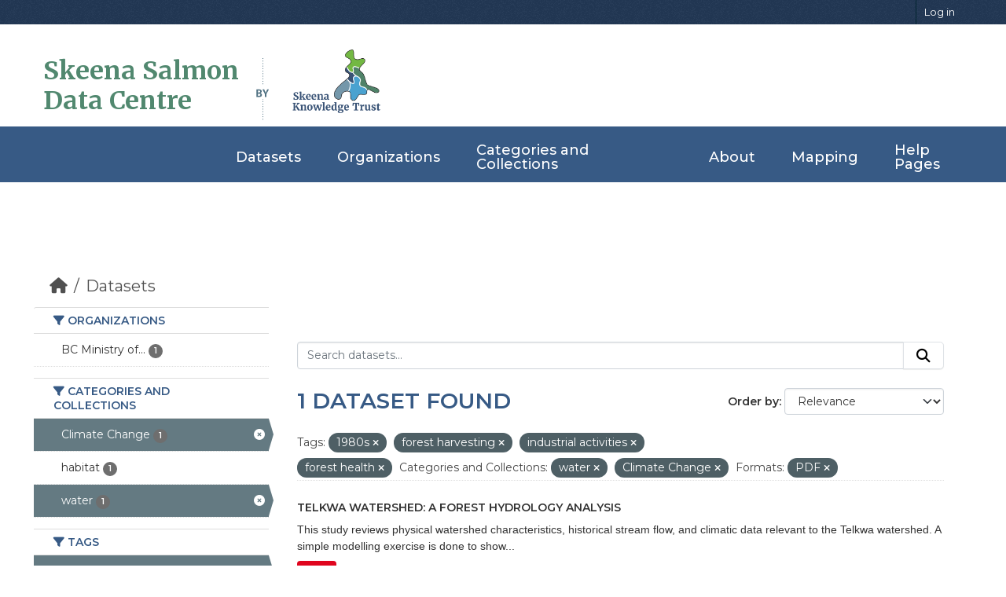

--- FILE ---
content_type: text/css; charset=utf-8
request_url: https://data.skeenasalmon.info/css/main.css
body_size: 37624
content:
/*--------------------------------------------------------------
# Fonts
--------------------------------------------------------------*/
@import url('https://fonts.googleapis.com/css2?family=Merriweather:wght@300;400;700;900&display=swap');
@import url('https://fonts.googleapis.com/css2?family=Montserrat:wght@200;300;400;500;600&display=swap');

.container{
  padding-left: 0px !important;
  padding-right: 0px !important;
}

.main .secondary{
  padding-right: 0px !important;
}


body{
  background-color: transparent !important;
}

.main{
  padding-top: 50px !important;
}

.nav-tabs a{
  color: #003647 !important;
}

a:hover, a:active{
  color: #33afea !important;
  transition: all .4s ease !important;
    -webkit-transition: all .4s ease !important;
    text-decoration: none !important;
}

.btn-success{
  color: #fff !important;
}

.btn-success:hover {
  color: #fff !important;
  background-color: #2a602a !important;
}

.btn-danger{
  color: #fff !important;
}

.btn-danger:hover {
  color: #fff !important;
  background-color: #b52b27 !important;
}

/*--------------------------- 
    HEADER
-------------------------- */
.nav-pills{
  display: flex !important;
  align-items: center !important;
  justify-content: center !important;
  text-align: left !important;
  width: 100%;
}

.navbar-left{
  display: flex !important;
  text-align: left !important;
  width: 64%;
}

.container{
  padding-left: 0% !important;
  padding-right: 0% !important;
}

.masthead .container-nav{
    position: relative;
    width: 100% !important; /* Added */
    background-color: #d2dee1 !important;
    width: 100% !important;
    padding: 0 !important;
    margin: 0 !important;
} 

.masthead .container {
  position: relative;
  width: 100% !important; /* Added */
}

.container-logo{
    width: 100% !important;
    padding: 0 !important;
    margin: 0 !important;
    border: 0px;
}

header.masthead{
    background-color: #fff !important;
    padding: 0px !important;
    margin-top: 40px;
}

.account-masthead{
    background-color: #15689d !important;
}

.account-masthead .account ul li a{
    color: #fff !important;
}

.masthead .nav > li > a {
    color: #003647 !important;
    text-transform: uppercase;
    font-weight: bold !important;
    padding: 100px auto !important;
}

.masthead .nav > li:hover a{
    border-radius: none !important;
    background-color: transparent !important;
    color: #15689d !important;
    transition: all .4s ease !important;
    -webkit-transition: all .4s ease !important;
}

.masthead .nav > li:hover a, .masthead .nav li:focus a, .masthead .nav > li.active a{
    border-radius: none !important;
    background-color: transparent !important;
    color: #15689d !important;
}



.masthead .navbar-collapse{
  float: none !important; 
  position: relative !important; 
  padding-top: 1.5rem !important;
  padding-bottom: 1.5rem !important;
  padding-left: 45px;
  margin-top: 150px !important;
  width: 100% !important;

}

.navbar-collapse{
    flex-grow: unset !important;
    background-color: #375a85;
}

.navbar-toggle{
  float: none !important;
  background-color: #26201d !important;
  color: #fff !important;
}

.navbar-toggle:hover{
  background-color: #33afea !important;
  color: #fff !important;
  transition: all .4s ease !important;
  -webkit-transition: all .4s ease !important;
}

.masthead .section{
  margin-left: 20px;
}
/*--------------------------------------------------------------
# General
--------------------------------------------------------------*/

html, body, div, span, applet, object, iframe, h1, h2, h3, h4, h5, h6, p, blockquote, pre, a, abbr, acronym, 
address, big, cite, code, del, dfn, em, img, ins, kbd, q, s, samp, small, strike, strong, sub, sup, tt, var, 
b, u, i, center, dl, dt, dd, ol, ul, li, fieldset, form, label, legend, table, caption, tbody, tfoot, thead, 
tr, th, td, article, aside, canvas, details, embed, figure, figcaption, footer, header, hgroup, menu, nav, 
output, ruby, section, summary, time, mark, audio, video {
    margin: 0;
    padding: 0;
    border: 0;
    font-size: 100%;
    font: Montserrat !important;
    vertical-align: baseline;}
     
/* HTML5 display-role reset for older browsers */
article, aside, details, figcaption, figure, footer, header, hgroup, menu, nav, section {display: block;}
body {line-height: 1;}
ol, ul {list-style: none;}
blockquote, q {quotes: none;}
 
blockquote:before, blockquote:after,
q:before, q:after {
    content: '';
    content: none;}
     
table {
    border-collapse: collapse;
    border-spacing: 0;}
p, input, select, small, label{
  font-family: Montserrat !important;
}

.module h1{
  text-transform: uppercase;
  font-family: Montserrat;
}

.wrapper {
  background: none;
  border: none;
  box-shadow: none;
  margin: 0 4%;
}

[role=main] {
    background: #fff !important;
}

.main{
  background: #fff !important;
}

body {
  background: #fff !important;
  padding: 0;
  font: Montserrat !important;
}

body a {color: #448ec1;}

h1 {font: normal 32px/1.2em Montserrat, Helvetica, sans-serif; color: #375a85 !important;}
h2 {font: 700 20px/1.2 Montserrat, Helvetica, sans-serif !important; color: #375a85 !important; text-transform: uppercase !important;}
h3 {font: 700 20px/1.2 Montserrat, Helvetica, sans-serif !important; color: #375a85 !important; text-transform: uppercase !important;}
h4 {font: normal 16px/1.2 Montserrat, Helvetica, sans-serif; color: #375a85 !important;}

h1, h2, h3, h4, h5, h6 {margin: 0 0 .7em 0; line-height: 1.2em;}
h1 a, h2 a, h3 a {text-decoration: none;}
h1.tight, h2.tight, h3.tight, h4.tight, h5.tight, h6.tight {margin-bottom: .1em;}
p {margin-top: 0;}


.box {
    box-shadow: none;
    border: none;
}

.btn-blue{
  text-transform: uppercase;
  font:12px Montserrat, Helvetica, sans-serif; 
  font-weight: 500;
  color: #375A85 !important;
  border: 2px solid #375A85;
  border-radius: 33px;
  padding: 15px;
  text-align: center;
}

.btn-blue:hover{
  background-color: #375A85;
  text-decoration: none;
  color: #fff !important;
  transition: all .4s ease;
-webkit-transition: all .4s ease;
}

.btn-white{
  text-transform: uppercase;
  font:12px Montserrat, Helvetica, sans-serif; 
  font-weight: 500;
  color: #fff !important;
  border: 4px solid #fff;
  border-radius: 33px;
  padding: 15px;
  text-align: center;
}

.btn-white:hover{
  background-color: #fff;
  text-decoration: none;
  color: #375A85 !important;
  transition: all .4s ease;
  -webkit-transition: all .4s ease;
}

#content {padding: 65px 0 100px 0 !important;}

.two-column .column {
  width: 325px;
  float: left;
  padding-right: 250px;
}

.two-column .last {padding-right:0;}

.two-column ul {padding-left: 14px;}

#logo-wrappers.wrapper.clearfix::before,
#logo-wrappers.wrapper.clearfix::after,
.wrapper::before,
.wrapper::after{
 display: none !important;
}



.toolbar {
  *zoom: 1;
  position: relative;
  margin-bottom: 10px;
  padding: 5px 0;
}

.toolbar .breadcrumb .active a, .toolbar .breadcrumb a.active, .toolbar, .breadcrumb > li + li:before {
  font: normal 20px/1.2 Montserrat, Helvetica, sans-serif !important;
  color: #505050 !important;
}

.module-heading {
  margin: 0 !important;
  padding: 7px 25px !important;
  font-size: 14px !important;
  line-height: 1.3 !important;
  background-color: #f6f6f6 !important;
  border-top: 1px solid #dddddd !important;
  border-bottom: 1px solid #dddddd !important;
}

.breadcrumb > li {
  display: inline-block !important;
  font-size: 20px !important;
  vertical-align: -1px !important;
}

.homepage #content{
  padding: 0px !important;
}

#banner{
  margin-top: 0px !important;
}

.list-unstyled a{
  font-weight: normal !important;
  font: 14px Montserrat, Helvetica, sans-serif;
}

.wrapper {
  border: none !important;
  border-radius: none !important;
  box-shadow: none !important;
  min-height: 0px !important;
  background-color: none !important;
  position: relative !important;
  background-color: transparent !important;
}

.label[data-format=kml],
.label[data-format*=kml] {
    background-color: #9855e0;
}

.label[data-format="shape file"],
.label[data-format*="shape file"] {
    background-color: #ed711f;
}

.label[data-format=geojson],
.label[data-format*=geojson] {
    background-color: #aaaaaa;
}

.fa-bars{
  color: #fff;
  background: #073748;
  font-size: 20px !important;
}

.homepage  #content.container{
  margin-top: 0px;
  margin-bottom: 0px;
 } 

/*--------------------------------------------------------------
# Header & Login
--------------------------------------------------------------*/

.account-masthead{
  background-color: #223855 !important;
}

.account-masthead .account ul li a {
  color: #FFFFFF !important;
}

.account-masthead .account ul li a:hover{
  color: #FFFFFF !important;
  background-color: #41ade0 !important;
  text-decoration: none;
  transition: all .4s ease;
  -webkit-transition: all .4s ease;
} 

.account-masthead.container{
  width: 940px !important;
}

.account-masthead .account {
    float: none !important;
}

.account-masthead .list-unstyled{
  float: right !important;
}

.account-masthead {
  margin: 0;
  padding:0;
}

.masthead .navbar-collapse{
  float: none !important;
  padding: 0px !important ;
  margin-left: auto !important;
  margin-right: auto !important;
}

.masthead{
  padding: 0px !important;
}

.main .container{
  margin-right: auto !important;
  margin-left: auto !important;
}

.masthead {
  background: #fff !important;
}

.masthead .container {padding: 0;}

.masthead a { color: #448ec1; text-decoration: none; }

.masthead .nav-collapse { float: none; padding-top: 0; }

.masthead .nav-wrapper {
    background: #375a85;
}

.masthead hgroup h1 {
    letter-spacing: 0 !important;
    margin: 0 0 0.7em 0 !important;
}

.masthead nav {
    position: relative;
}

.nav-wrapper .wrapper {
  margin: 0;
  width: 100%;
}

.masthead .btn-navbar {
  position:absolute;
  top: 0;
  right: 0;
}

.masthead .section.navigation {float: none;}

.navbar-static-top .container {width: 100%;}

.navbar-static-top {margin: 0;}

.masthead .navigation {margin-right: 0;}

.masthead nav li {
    font: 500 18px/1 Montserrat, Helvetica, sans-serif;
}

.masthead .navigation .nav-pills li a:hover,
.masthead .navigation .nav-pills li.active a {
    background-color: #41ade0 !important;
}


/*--------------------------- 
    PAGES
-------------------------- */
.main{
    background-color: #fff !important;
}

.wrapper {
    border: none !important;
    border-radius: none !important;
    box-shadow: none !important;
    min-height: 0px !important;
    background-color: none !important;
    position: relative !important;
    background-color: transparent !important;
  }

.main .secondary{
    padding-right: 0px !important;
}

.module-heading {
    margin: 0 !important;
    padding: none !important;
    font-size: 14px !important;
    line-height: 1.3 !important;
    background-color: transparent !important;
    border-top: 1px solid #dddddd !important;
    border-bottom: 1px solid #dddddd !important;
  }
  
  .breadcrumb > li {
    display: inline-block !important;
    font-size: 20px !important;
    vertical-align: -1px !important;
  }
  
  .homepage #content{
    padding: 0px !important;
  }

  .main#content.container{
    margin-top: 100px;
    margin-bottom: 100px;
  } 

  .homepage  #content.container{
   margin-top: 0px;
   margin-bottom: 0px;
  } 

  .search-form{
    padding: 0px !important;
    margin: 20px 0 20px 0 !important;
  }

  .media-grid{
    background: none !important;
  }


  .label{
    color: #fff !important;
  }

  a.label.label-default:hover{
    background-color: #5e5e5e !important;
    color: #fff !important;
    transition: all .4s ease !important;
      -webkit-transition: all .4s ease !important;
  }

  .nav-simple > li > a{
    padding-left: 35px !important;
  }


/*--------------------------------------------------------------
# Header logos
--------------------------------------------------------------*/

#logo-wrappers {
  position:relative;
  margin-top: 25px;
}

#data-centre-logo {
  font: bold 20px/1.2em Merriweather, Helvetica, sans-serif !important;
  color: #51886f;
  text-decoration:none;
  text-align: center;
  float: none;
  margin-bottom: .2em;
}
#data-centre-logo a:hover{
  text-decoration: none;
}

#data-centre-logo br {display: none;}

#data-centre-logo a {
  color: #51886f;
  font: bold 32px/1.2em Merriweather, Helvetica, sans-serif;
}

#by {
  display:none;
}

#logo-box p {
  font: normal 18px/1em fira_sanslight, Helvetica, sans-serif;
  letter-spacing: 1px;
  color: #507182;
  margin: 0 0 10px 0;
  text-align: center;
}

#logo-box a {
  text-decoration: none; 
  color: #507182;
  font-weight: normal;
}

#logo-box img {
  display: none;
}

/*--------------------------------------------------------------
# Search boxes
--------------------------------------------------------------*/
.homepage .module-search {
  border: none !important;
}

.homepage .module-search .module-content {
  background: transparent !important;
  padding: 0 !important;
  border: none;
}

.homepage .module-search .module-content h3.heading {
margin-bottom: 2em !important;
font: normal 24px/1.2 fira_sanssemibold, Helvetica, sans-serif !important;
color: #375a85;
text-transform: uppercase;
}

#search {margin-bottom: 100px !important;}

#search legend {
font: normal 20px/1.2em fira_sansbold, Helvetica, sans-serif !important;
text-transform: uppercase !important;
color: #375a85 !important;
margin-bottom: 2em !important;
}

#search input {
border: 1px solid #779fb8 !important;
border-radius: 10px !important;
width: 740px !important;
padding: 10px 20px !important;
font: normal 32px/1em fira_sanslight, Helvetica, sans-serif !important;
color: #51886f !important;
float: left !important;
}

#search button {
font: normal 24px/1em fira_sansbold, Helvetica, sans-serif;
text-transform: uppercase;
text-align: center;
color: #fff;
background: #51886f;
border-radius: 10px;
width: 166px;
padding: 14px 0;
margin-left: 8px;
float: left;
border: 1px solid #51886f;
}

.search-giant input {
background-color: #fff !important;
border: 3px solid #448EC1;
border-radius: 50px;
color: #555555;
width: 1000px !important;
height: auto !important;
font: 30px Montserrat, Helvetica, sans-serif !important;
}

.search-giant input:focus {
border-color: #66afe9;
outline: 0;
-webkit-box-shadow: inset 0 1px 1px rgba(0, 0, 0, .075), 0 0 8px rgba(102, 175, 233, 0.6);
box-shadow: inset 0 1px 1px rgba(0, 0, 0, .075), 0 0 8px rgba(102, 175, 233, 0.6);
}

/*--------------------------------------------------------------
# Footer
--------------------------------------------------------------*/
#footer {
  background: #223855;
  padding: 0 0 25px 0;
  color: #eee;
  font-size: 14px;
}

.details{
  width: 280px;
}

.footer-logo{
  font: bold 40px Merriweather, Helvetica, sans-serif !important;
  color: #FFFFFF !important;
  margin-bottom: 30px !important;
}

.footer-row{
  max-width: 1500px;
  position: relative !important;
  margin: auto !important;
}

#footer .footer-top {
  background: #375A85;
  padding: 60px 0 30px 0;
}
#footer .footer-top .footer-info {
  margin-bottom: 30px;
}
#footer .footer-top .footer-info h3 {
  font-size: 26px;
  margin: 0 0 20px 0;
  padding: 2px 0 2px 0;
  line-height: 1;
  font-family: "Montserrat", Helvetica;
  font-weight: 700;
  color: #fff;
}
#footer .footer-top .footer-info img {
  height: 40px;
  margin-bottom: 10px;
}
#footer .footer-top .footer-info p {
  font-size: 14px;
  line-height: 24px;
  margin-bottom: 0;
  font-family: "Montserrat", Helvetica;
  color: #fff;
}
#footer .footer-top .social-links a {
  display: inline-block;
  background: #222636;
  color: #eee;
  line-height: 1;
  margin-right: 4px;
  border-radius: 50%;
  width: 36px;
  height: 36px;
  transition: 0.3s;
  display: inline-flex;
  align-items: center;
  justify-content: center;
}
#footer .footer-top .social-links a i {
  line-height: 0;
  font-size: 16px;
}
#footer .footer-top .social-links a:hover {
  background: #50bcff;
  color: #fff;
  text-decoration: none;
}
#footer .footer-top h4 {
  font-size: 20px !important;
  font-family: "Montserrat", Helvetica !important;
  font-weight: 700 !important;
  color: #fff !important;
  text-transform: uppercase;
  position: relative;
  padding-bottom: 12px;
  border-bottom: 4px solid #223855;
  width: 300px;
}
#footer .footer-top .footer-links {
  margin-bottom: 30px;
}
#footer .footer-top .footer-links ul {
  list-style: none;
  padding: 0;
  margin: 0;
}
#footer .footer-top .footer-links ul i {
  padding-right: 5px;
  color: #fff;
  font-size: 15px;
}
#footer .footer-top .footer-links ul li {
  padding: 10px 0;
}
#footer .footer-top .footer-links ul li:first-child {
  padding-top: 0;
}
#footer .footer-top .footer-links ul a {
  color: #fff;
  font: 15px Montserrat, Helvetica, sans-serif !important;
}
#footer .footer-top .footer-links ul a:hover {
  color: #50bcff;
  text-decoration: none;
  transition: all .4s ease;
-webkit-transition: all .4s ease;
}
#footer .footer-top .footer-contact {
  margin-bottom: 30px;
}
#footer .footer-top .footer-contact p {
  line-height: 26px;
}
#footer .footer-top .footer-newsletter {
  margin-bottom: 30px;
}

#footer .copyright {
  text-align: center;
  padding-top: 30px;
}
#footer .credits {
  text-align: center;
  font-size: 13px;
  color: #ddd;
}
/*--------------------------------------------------------------
# Homepage - Banner
--------------------------------------------------------------*/
#banner {
  height: 100vh;
  width: 100%;
  display: flex;
  justify-content: center;
  align-items: center;
}

#banner video{
  width: 100%;
  height: 100%;
  position: relative;
  top: 0;
  left: 0;
  z-index: 5;
  object-fit: cover;
}

.overlay{
  position: absolute !important;
  top: 0 !important;
  left: 0 !important;
  width: 100% !important;
  height: 100% !important;
  background: #002D3B !important;
  opacity: 43%;
  z-index: 10;
}

.top-logo{
  position:absolute !important;
  z-index:20 !important;
  top: 30px !important;
  left: 30px !important;
}

.top-logo a{
  font: bold 38px Merriweather, Helvetica, sans-serif !important;
  color: #FFFFFF !important;
  float: left;
  text-decoration: none !important;
}

#by-index, #logo-index{
  float: left;
  margin-left: 50px !important;
}

.main-heading{
  position: absolute;
  z-index: 20;
  margin: auto;
  margin-top: 130px;
}

.main-heading p{
  font: 700 75px Merriweather, Helvetica, sans-serif !important;
  color: #FFFFFF;
  text-align: center;
  margin-bottom: 200px;
}

.search-index{
  position: absolute;
  z-index: 20;
  margin-top: 350px;
}

.index-navi{
  position: absolute;
  z-index: 20;
  margin-top: 600px;
  text-align: center;
}

.index-navi li{
  /* float:left; */
  display: inline-block;
  list-style: none;
  text-transform: uppercase;
  font:17px Montserrat, Helvetica, sans-serif;
  font-weight: 500;
  color: #FFFFFF !important;
  margin: 0 3px 10px 3px;
  transition: all ease-in-out 0.3s;
  padding: 8px 20px 10px 20px;
}

.index-navi li a{
  color: #fff !important;
  border: 2px solid #50bcff;
  border-radius: 33px;
  padding: 15px;
  text-align: center;
}

.index-navi li a:hover{
  background-color: #50bcff;
  text-decoration: none;
  transition: all .4s ease;
-webkit-transition: all .4s ease;
}

/*--------------------------------------------------------------
# Homepage - Categories Section
--------------------------------------------------------------*/
#section-categories{
  background: #fff;
  display: flex;
  justify-content: center;
  margin: 50px 0 50px 0;
}

#section-categories li{
  float:left;
  list-style: none;
  text-align: center;
  text-transform: uppercase;
  margin: 30px;
}


#section-categories li a{
  background-size: contain;
  width: 130px;
  height: 130px;
  display: inline-block;
}

#section-categories p{
  margin-top: 160px;
  list-style: none;
  text-transform: uppercase;
  font:12px Montserrat, Helvetica, sans-serif;
  font-weight: 500;
  color: #375A85 !important;
}

#section-categories a:hover{
  text-decoration: none;
  font-weight: 600 !important;
  transition: all .4s ease;
-webkit-transition: all .4s ease;
}

#cat-habitat{background: url("gfx/habitat.png") no-repeat center;}
#cat-population{background: url("gfx/population.png") no-repeat center;}
#cat-climate{background: url("gfx/climate.png") no-repeat center;}
#cat-water{background: url("gfx/water.png") no-repeat center;}
#cat-gis{background: url("gfx/gis.png") no-repeat center;}
#cat-vegetation{background: url("gfx/vegetation.png") no-repeat center;}
#cat-infrastructure{background: url("gfx/infrastructure.png") no-repeat center;}
#cat-landuse{background: url("gfx/landuse.png") no-repeat center;}

#section-categories li a:hover{
  list-style: none;
  background-size: contain;
  width: 130px;
  height: 130px;
  transition: all .4s ease;
-webkit-transition: all .4s ease;
}

#cat-habitat:hover{background: url("gfx/habitat-hover.png") no-repeat center;}
#cat-population:hover{background: url("gfx/population-hover.png") no-repeat center;}
#cat-climate:hover{background: url("gfx/climate-hover.png") no-repeat center;}
#cat-water:hover{background: url("gfx/water-hover.png") no-repeat center;}
#cat-gis:hover{background: url("gfx/gis-hover.png") no-repeat center;}
#cat-vegetation:hover{background: url("gfx/vegetation-hover.png") no-repeat center;}
#cat-infrastructure:hover{background: url("gfx/infrastructure-hover.png") no-repeat center;}
#cat-landuse:hover{background: url("gfx/landuse-hover.png") no-repeat center;}

/*--------------------------------------------------------------
# Homepage - About Section
--------------------------------------------------------------*/
#section-about{
  margin: 0 0 50px 0;
  display: flex;
  justify-content: center;
}
#section-about img{
  width: 600px;
  height: auto;
  border-radius: 30px;
}

.col1{
  display: flex;
  justify-content: right;
}

.col2 p{
  font:25px Montserrat, Helvetica, sans-serif; 
  font-weight: 300;
  color: #395B83;
  width: 450px;
  margin-top: 45px;
  margin-left: 20px;
}

.col2-btn{
  margin-left: 20px;
}

/*--------------------------------------------------------------
# Homepage - Stats Section
--------------------------------------------------------------*/
#section-stats{
  background-image: url("gfx/seymour-secchi.jpg");
  height: 30vh !important;
  width: 100%;
  background-attachment: fixed;
  background-position: center;
  background-repeat: no-repeat;
  background-size: cover;
  justify-content: center;
  position: relative;
  color: #fff;
  align-items: center;
  display: flex;
  text-align: center;
  margin-bottom: 50px;
}

.overlay-stats{
  position: absolute !important;
  top: 0 !important;
  left: 0 !important;
  width: 100% !important;
  height: 100% !important;
  background: #000 !important;
  opacity: 43%;
  z-index: 10;
}

.dark-blue{
  font:100px Merriweather, Helvetica, sans-serif !important; 
  font-weight: 700 !important;
  color: #50bcff !important;
}

.stats-content{
  z-index: 20;
  position: relative;
  display: flex;
  justify-content: center;
  width: 100%;
}

.stats-content p{
  text-transform: uppercase;
  font:30px Montserrat, Helvetica, sans-serif; 
  font-weight: 500;
  text-align: center;
}

/*--------------------------------------------------------------
# Homepage - Helpful Links Section
--------------------------------------------------------------*/
#section-links {
  padding: 60px 0;
}

.links{
  max-width: 1700px;
  position: relative !important;
  margin: auto !important;
  text-align: center;
  padding: 50px;
}


#section-links .card {
  border: none;
  border-radius: 5px;
  transition: all 0.3s ease-in-out;
  box-shadow: 0 10px 25px 0 rgba(6, 12, 34, 0.1);
}
#section-links .card:hover {
  box-shadow: 0 10px 35px 0 rgba(6, 12, 34, 0.2);
  transition: all .4s ease;
-webkit-transition: all .4s ease;
}
#section-links hr {
  border-top: 5px solid #375A85;
  width: 50px;
  margin-bottom: 50px;
}

#section-links h1{
  font: 700 60px Montserrat, Helvetica, sans-serif !important;
  color: #375A85 !important;
  text-align: center;
  margin: 0 50px 50px 0;
  text-transform: uppercase;
}

.card-body {
  flex: 1 1 auto; 
  padding: 3rem 3rem;
}

.card-img-top {
  width: 100%;
  height: 15vw;
  object-fit: cover;
}

.card-text{
  font:30px Montserrat, Helvetica, sans-serif;
  margin: 20px 0 40px 0 !important;
  color: #375A85 !important;
}

/* ==========================================================================
   Helper classes
   ========================================================================== */

   .hidden {
    display: none !important;
    visibility: hidden;
  }
  
  .visuallyhidden {
    border: 0;
    clip: rect(0 0 0 0);
    height: 1px;
    margin: -1px;
    overflow: hidden;
    padding: 0;
    position: absolute;
    width: 1px;
  }
  
  .visuallyhidden.focusable:active,
  .visuallyhidden.focusable:focus {
    clip: auto;
    height: auto;
    margin: 0;
    overflow: visible;
    position: static;
    width: auto;
  }
  
  .invisible {
    visibility: hidden;
  }

  /* ==========================================================================
# Media Queries
 ========================================================================== */

@media print {
  *,
  *:before,
  *:after {
    background: transparent !important;
    color: #000 !important;
    box-shadow: none !important;
    text-shadow: none !important;
  }

  a,
  a:visited {
    text-decoration: underline;
  }

  a[href]:after {
    content: " (" attr(href) ")";
  }

  abbr[title]:after {
    content: " (" attr(title) ")";
  }

  a[href^="#"]:after,
  a[href^="javascript:"]:after {
    content: "";
  }

  pre,
  blockquote {
    border: 1px solid #999;
    page-break-inside: avoid;
  }

  thead {
    display: table-header-group;
  }

  tr,
  img {
    page-break-inside: avoid;
  }

  img {
    max-width: 100% !important;
  }

  p,
  h2,
  h3 {
    orphans: 3;
    widows: 3;
  }

  h2,
  h3 {
    page-break-after: avoid;
  }
}

@media screen and (min-width: 320px) and (max-width: 480px){
  .main .container{
    width: 80% !important;
  }

  .container-fluid{
    overflow: hidden;
    overflow-y: hidden;
    overflow-x: hidden;
  }

  #footer .footer-top h4{
    width: 200px;
  }

  .navbar-toggle{
    padding: 0px !important;
    margin-right: 10px !important;
  }

  .masthead .container{
    padding: 0px !important;
  }

  .top-logo a{
    font: bold 15px Merriweather, Helvetica, sans-serif !important;
  }

  #by-index{
    width: 10px;
    height: auto;
    margin-left: 20px !important;
  }

  #logo-index{
    width: 55px;
    height: auto;
    margin-left: 20px !important;
  }

  .main-heading p{
    font: 700 30px Merriweather, Helvetica, sans-serif !important;
    padding: 5px;
  }

  .search-giant input{
    width: 300px !important;
    font: 11px Montserrat, Helvetica, sans-serif !important;
  }

  #section-about img{
    width: 300px;
  }

  .col1{
    display: flex;
    justify-content: center;
    margin-bottom: 20px;
  }

  .col2 p{
    font: 11px Montserrat, Helvetica, sans-serif !important;
    width: 300px;
    margin: 0px auto;
    padding: 5px;
  }

  .dark-blue{
    font: 30px Merriweather, Helvetica, sans-serif !important;
  }

  .stats-content p{
    font: 11px Montserrat, Helvetica, sans-serif;
  }

  .btn-blue{
    font: 8px Montserrat, Helvetica, sans-serif !important;
    border: 2px solid #375A85 !important;
  }

  .index-navi li a {
    color: #fff !important;
    border: 2px solid #50bcff !important;
    padding: 5px !important;
  }

  .index-navi li{
    font: 10px Montserrat, Helvetica, sans-serif !important;
    width: 100%;
  }

  .index-navi ul{
    padding: 0px;
  }

  .search-index{
    margin-top: 140px;
  }

  .index-navi{
    margin-top: 330px;
  }

  #section-categories{
    display: flex;
    justify-content: center;
  }

  #cat-gis{
    margin-top: 13px !important;
  }

  #cat-vegetation{
    margin-top: -14px !important;
  }

  #cat-infrastructure{
    margin-top: -14px !important;
  }

  #section-links h1{
    font: 700 30px Montserrat, Helvetica, sans-serif !important;
  }

  .card-text{
    font: 20px Montserrat, Helvetica, sans-serif !important;
  }

  #banner video{
    height: 97%;
  }

  #section-links .card{
    margin-bottom: 10px;
  }
  #section-categories li{
    margin: 15px;
  }

  #section-categories li a{
    background-size: contain;
    width: 100px;
    height: 100px;
    display: inline-block;
  }

  #section-categories li a:hover{
    list-style: none;
    background-size: contain;
    width: 100px;
    height: 100px;
    transition: all .4s ease;
  -webkit-transition: all .4s ease;
  }

  #section-categories p{
    margin-top: 112px;
    font: 10px Montserrat, Helvetica, sans-serif;
  }
}

@media screen and (min-width: 481px) and (max-width: 711px){
  .main-heading p{
    font: 700 35px Merriweather, Helvetica, sans-serif !important;
  }

  .top-logo a{
    font: bold 25px Merriweather, Helvetica, sans-serif !important;
  }

  #by-index{
    width: 16px !important;
  }

  #logo-index{
    width: 90px !important;
  }

  .search-giant input{
    width: 400px !important;
    font: 11px Montserrat, Helvetica, sans-serif !important;
  }

  .search-index{
    margin-top: 160px;
  }

  .index-navi li{
    font: 10px Montserrat, Helvetica, sans-serif;
    padding: 5px;
  }

  .index-navi li a{
    padding: 7px;
  }

  .index-navi{
    margin-top: 320px;
  }

  #section-links .card{
    margin-bottom: 10px;
  }
  #section-categories li{
    margin: 9px;
  }

  #section-categories li a{
    background-size: contain;
    width: 100px;
    height: 100px;
    display: inline-block;
  }

  #section-categories li a:hover{
    list-style: none;
    background-size: contain;
    width: 100px;
    height: 100px;
    transition: all .4s ease;
  -webkit-transition: all .4s ease;
  }

  #section-categories p{
    margin-top: 112px;
    font: 10px Montserrat, Helvetica, sans-serif;
  }

  #section-about img{
    width: 500px;
    height: auto;
  }

  .col2 p{
    font: 15px Montserrat, Helvetica, sans-serif;
  }

  .btn-blue{
    font: 10px Montserrat, Helvetica, sans-serif;
  }

  #section-links h1{
    font: 700 40px Montserrat, Helvetica, sans-serif !important;
  }

  .dark-blue{
    font: 45px Merriweather, Helvetica, sans-serif !important;
  } 
  
  .stats-content p{
    font: 15px Montserrat, Helvetica, sans-serif;
  }
}

@media screen and (min-width: 712px) and (max-width: 768px){
  .main-heading p{
    font: 700 35px Merriweather, Helvetica, sans-serif !important;
  }

  .top-logo a{
    font: bold 25px Merriweather, Helvetica, sans-serif !important;
  }

  #by-index{
    width: 16px !important;
  }

  #logo-index{
    width: 90px !important;
  }

  .search-giant input{
    width: 400px !important;
    font: 11px Montserrat, Helvetica, sans-serif !important;
  }

  .search-index{
    margin-top: 160px;
  }

  .index-navi li{
    font: 10px Montserrat, Helvetica, sans-serif;
  }

  .index-navi li a{
    padding: 7px;
  }

  .index-navi{
    margin-top: 320px;
  }

  #section-links .card{
    margin-bottom: 10px;
  }
  #section-categories li{
    margin: 15px;
  }

  #section-categories li a{
    background-size: contain;
    width: 100px;
    height: 100px;
    display: inline-block;
  }

  #section-categories li a:hover{
    list-style: none;
    background-size: contain;
    width: 100px;
    height: 100px;
    transition: all .4s ease;
  -webkit-transition: all .4s ease;
  }

  #section-categories p{
    margin-top: 112px;
    font: 10px Montserrat, Helvetica, sans-serif;
  }

  #section-about img{
    width: 500px;
    height: auto;
  }

  .col2 p{
    font: 15px Montserrat, Helvetica, sans-serif;
  }

  .btn-blue{
    font: 10px Montserrat, Helvetica, sans-serif;
  }

  #section-links h1{
    font: 700 40px Montserrat, Helvetica, sans-serif !important;
  }

  .dark-blue{
    font: 45px Merriweather, Helvetica, sans-serif !important;
  } 
  
  .stats-content p{
    font: 15px Montserrat, Helvetica, sans-serif;
  }
}

@media screen and (min-width: 769px) and (max-width: 990px){
  .main-heading p{
    font: 700 45px Merriweather, Helvetica, sans-serif !important;
  }

  .top-logo a{
    font: bold 25px Merriweather, Helvetica, sans-serif !important;
  }

  #by-index{
    width: 16px !important;
  }

  #logo-index{
    width: 90px !important;
  }

  .search-giant input{
    width: 500px !important;
    font: 11px Montserrat, Helvetica, sans-serif !important;
  }

  .search-index{
    margin-top: 160px;
  }

  .index-navi li{
    font: 10px Montserrat, Helvetica, sans-serif;
  }

  .index-navi li a{
    padding: 7px;
  }

  .index-navi{
    margin-top: 320px;
  }

  #section-links .card{
    margin-bottom: 10px;
  }

  .col2 p{
    font: 15px Montserrat, Helvetica, sans-serif;
  }

  .btn-blue{
    font: 10px Montserrat, Helvetica, sans-serif;
  }

  #section-links h1{
    font: 700 40px Montserrat, Helvetica, sans-serif !important;
  }

  .dark-blue{
    font: 60px Merriweather, Helvetica, sans-serif !important;
  } 
  
  .stats-content p{
    font: 30px Montserrat, Helvetica, sans-serif;
  }

  .col1 {
    display: flex;
    justify-content: center;
  }

  .col2 {
    margin-left: 45px;
  }

  #section-categories li{
    margin: 29px;
  }
}

@media screen and (min-width: 991px) and (max-width: 1199px){
  #section-categories li{
    margin: 35px;
  }

  .main-heading p{
    font: 700 45px Merriweather, Helvetica, sans-serif !important;
  }

  .top-logo a{
    font: bold 25px Merriweather, Helvetica, sans-serif !important;
  }

  #by-index{
    width: 16px !important;
  }

  #logo-index{
    width: 90px !important;
  }

  .search-giant input{
    width: 500px !important;
    font: 11px Montserrat, Helvetica, sans-serif !important;
  }

  .search-index{
    margin-top: 160px;
  }

  .index-navi li{
    font: 10px Montserrat, Helvetica, sans-serif;
  }

  .index-navi li a{
    padding: 7px;
  }

  .index-navi{
    margin-top: 320px;
  }

  #section-links .card{
    margin-bottom: 10px;
  }

  .col2 p{
    font: 15px Montserrat, Helvetica, sans-serif;
  }

  .btn-blue{
    font: 10px Montserrat, Helvetica, sans-serif;
  }

  #section-links h1{
    font: 700 40px Montserrat, Helvetica, sans-serif !important;
  }

  .dark-blue{
    font: 60px Merriweather, Helvetica, sans-serif !important;
  } 
  
  .stats-content p{
    font: 30px Montserrat, Helvetica, sans-serif;
  }

  .col1 {
    display: flex;
    justify-content: center;
  }

  .col2 {
    margin-left: 45px;
  }
}

@media screen and (min-width: 1200px){
  #section-categories li{
    margin: 10px;
  }

  #section-categories li a{
    width: 115px;
    height: 115px;
  }

  #section-categories li a:hover{
    width: 115px;
    height: 115px;
  }

  #section-categories p{
    margin-top: 135px;
    font: 10px Montserrat, Helvetica, sans-serif;
  }

  #section-about img{
    width: 520px;
  }
}

.dataset-heading a{
  font: bold 14px Montserrat, Helvetica, sans-serif !important;
}


@media only screen and (min-width: 768px){
  
  #logo-wrappers {
    position:relative;
    margin-top: 45px;
  }

  #data-centre-logo {
    font: normal 32px/1.2em fira_sanssemibold, Helvetica, sans-serif;
    float: left;
    text-align: left;
    margin-bottom: .7em;
  }

  #data-centre-logo:after {display:none;}

  #data-centre-logo br {display: block;}

  #by {
    float:left;
    margin: 0 20px 0 30px;
    display: block;
  }

  #logo-box {
    float: left;
    position: relative;
    top: -8px;
    left: 8px;
  }

  #logo-box p {
    margin: 0;
    text-align: left
  }

  #logo-box p span {
    font: normal 14px/1em fira_sansmedium, Helvetica, sans-serif;
    display: block;
    padding-left: 18px;
  }

  #logo-box img {
    position: absolute;
    width: 112px;
    display: block;
  }
}

/* @media only screen and (min-width: 1200px) {
  .wrapper, .site-footer .row, .nav-wrapper .wrapper {
    width: 960px;
    margin: 0 auto;
  }
} */

/* SAFARI specific media queries */
/* @media not all and (min-resolution:.001dpcm) { 
  @supports (-webkit-appearance:none) {
    .search-index{
      margin-top: 200px;
    }

    .index-navi{
      margin-top: 300px;
    }
  }
} */

/* Ensure the navbar is full width and aligns below the logos */
.full-width-navbar {
    width: 100%;
    background-color: #375a85; /* Example background color */
    padding: 0;
}

.header-logo-wrapper {
    display: flex;
    align-items: center;
    justify-content: space-between;
    padding: 20px 0;
}

#data-centre-logo {
    font-size: 24px;
    font-weight: bold;
}

#by {
    margin: 0 20px; /* Adjust as needed */
}

#logo-box {
    display: flex;
    align-items: center;
}

.navbar-nav {
    flex-direction: row;
    justify-content: center;
    align-items: center;
    padding-left: 265px !important;
}

.navbar-nav li {
  padding: 21px 23px 14px !important;
  margin: 0 !important;
  border-radius: 0 !important;
  line-height: 18px !important;
  font: 500 18px / 1 Montserrat, Helvetica, sans-serif;
}

.navbar-nav li:hover, .navbar-nav li:active{
  background-color: #41ade0 !important;
  transition: all .4s ease !important;
    -webkit-transition: all .4s ease !important;
    text-decoration: none !important;
}


.navbar-nav li a{
  color: #fff;
}

.navbar-nav li a:hover{
  color: #fff !important; 
}

.navbar{
  padding-top: 0px !important;
  padding-bottom: 0px !important;
}

#data-centre-logo a:hover {
  color: #51886f !important;
  font: bold 32px / 1.2em Merriweather, Helvetica, sans-serif;
}